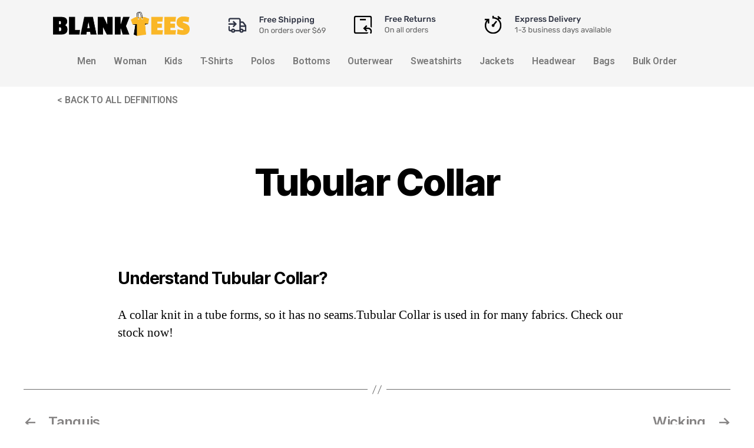

--- FILE ---
content_type: text/html; charset=UTF-8
request_url: https://resources.blankteesusa.com/glossary/tubular-collar/
body_size: 12547
content:
<!DOCTYPE html>
<html lang="en-US">
<head>
	<meta charset="UTF-8" />
	<meta name="viewport" content="width=device-width, initial-scale=1, maximum-scale=1" />
	<link rel="profile" href="http://gmpg.org/xfn/11" />
	<link rel="pingback" href="https://resources.blankteesusa.com/xmlrpc.php" />
	
	<!-- This site is optimized with the Yoast SEO plugin v15.2.1 - https://yoast.com/wordpress/plugins/seo/ -->
	<title>What is Tubular Collar? | BlankTeesUSA - Wholesale Apparel</title>
	<meta name="description" content="A fiber made from wood pulp. Wholesale Order your Tubular Collar for Men &amp; Women from famous brand like Gildan, Bella + Canvas, Anvil, Next Level, Core 365" />
	<meta name="robots" content="index, follow, max-snippet:-1, max-image-preview:large, max-video-preview:-1" />
	<link rel="canonical" href="http://resources.blankteesusa.com/glossary/tubular-collar/" />
	<meta property="og:locale" content="en_US" />
	<meta property="og:type" content="article" />
	<meta property="og:title" content="What is Tubular Collar? | BlankTeesUSA - Wholesale Apparel" />
	<meta property="og:description" content="A fiber made from wood pulp. Wholesale Order your Tubular Collar for Men &amp; Women from famous brand like Gildan, Bella + Canvas, Anvil, Next Level, Core 365" />
	<meta property="og:url" content="http://resources.blankteesusa.com/glossary/tubular-collar/" />
	<meta property="og:site_name" content="Blank Tees USA Resources Center" />
	<meta name="twitter:card" content="summary_large_image" />
	<meta name="twitter:label1" content="Written by">
	<meta name="twitter:data1" content="blankadmin">
	<meta name="twitter:label2" content="Est. reading time">
	<meta name="twitter:data2" content="0 minutes">
	<script type="application/ld+json" class="yoast-schema-graph">{"@context":"https://schema.org","@graph":[{"@type":"WebSite","@id":"https://resources.blankteesusa.com/#website","url":"https://resources.blankteesusa.com/","name":"Blank Tees USA Resources Center","description":"Best Bulk Online Tees","potentialAction":[{"@type":"SearchAction","target":"https://resources.blankteesusa.com/?s={search_term_string}","query-input":"required name=search_term_string"}],"inLanguage":"en-US"},{"@type":["WebPage","SearchResultsPage"],"@id":"http://resources.blankteesusa.com/glossary/tubular-collar/#webpage","url":"http://resources.blankteesusa.com/glossary/tubular-collar/","name":"What is Tubular Collar? | BlankTeesUSA - Wholesale Apparel","isPartOf":{"@id":"https://resources.blankteesusa.com/#website"},"datePublished":"2021-01-25T22:34:58+00:00","dateModified":"2021-01-25T22:34:58+00:00","description":"A fiber made from wood pulp. Wholesale Order your Tubular Collar for Men & Women from famous brand like Gildan, Bella + Canvas, Anvil, Next Level, Core 365","inLanguage":"en-US","potentialAction":[{"@type":"ReadAction","target":["http://resources.blankteesusa.com/glossary/tubular-collar/"]}]},{"@type":"Person","@id":"https://resources.blankteesusa.com/#/schema/person/76aa2f9b5ed92ef81821fd5b642a3415","name":"blankadmin","image":{"@type":"ImageObject","@id":"https://resources.blankteesusa.com/#personlogo","inLanguage":"en-US","url":"https://secure.gravatar.com/avatar/f5714c03f7f04e214a596655923e30ab?s=96&d=mm&r=g","caption":"blankadmin"},"sameAs":["http://resources.blankteesusa.com"]}]}</script>
	<!-- / Yoast SEO plugin. -->


<link rel='dns-prefetch' href='//s.w.org' />
<link rel="alternate" type="application/rss+xml" title="Blank Tees USA Resources Center &raquo; Feed" href="https://resources.blankteesusa.com/feed/" />
		<script type="5961137a2bc74a25c77de041-text/javascript">
			window._wpemojiSettings = {"baseUrl":"https:\/\/s.w.org\/images\/core\/emoji\/13.0.0\/72x72\/","ext":".png","svgUrl":"https:\/\/s.w.org\/images\/core\/emoji\/13.0.0\/svg\/","svgExt":".svg","source":{"concatemoji":"https:\/\/resources.blankteesusa.com\/wp-includes\/js\/wp-emoji-release.min.js?ver=5.5.17"}};
			!function(e,a,t){var n,r,o,i=a.createElement("canvas"),p=i.getContext&&i.getContext("2d");function s(e,t){var a=String.fromCharCode;p.clearRect(0,0,i.width,i.height),p.fillText(a.apply(this,e),0,0);e=i.toDataURL();return p.clearRect(0,0,i.width,i.height),p.fillText(a.apply(this,t),0,0),e===i.toDataURL()}function c(e){var t=a.createElement("script");t.src=e,t.defer=t.type="text/javascript",a.getElementsByTagName("head")[0].appendChild(t)}for(o=Array("flag","emoji"),t.supports={everything:!0,everythingExceptFlag:!0},r=0;r<o.length;r++)t.supports[o[r]]=function(e){if(!p||!p.fillText)return!1;switch(p.textBaseline="top",p.font="600 32px Arial",e){case"flag":return s([127987,65039,8205,9895,65039],[127987,65039,8203,9895,65039])?!1:!s([55356,56826,55356,56819],[55356,56826,8203,55356,56819])&&!s([55356,57332,56128,56423,56128,56418,56128,56421,56128,56430,56128,56423,56128,56447],[55356,57332,8203,56128,56423,8203,56128,56418,8203,56128,56421,8203,56128,56430,8203,56128,56423,8203,56128,56447]);case"emoji":return!s([55357,56424,8205,55356,57212],[55357,56424,8203,55356,57212])}return!1}(o[r]),t.supports.everything=t.supports.everything&&t.supports[o[r]],"flag"!==o[r]&&(t.supports.everythingExceptFlag=t.supports.everythingExceptFlag&&t.supports[o[r]]);t.supports.everythingExceptFlag=t.supports.everythingExceptFlag&&!t.supports.flag,t.DOMReady=!1,t.readyCallback=function(){t.DOMReady=!0},t.supports.everything||(n=function(){t.readyCallback()},a.addEventListener?(a.addEventListener("DOMContentLoaded",n,!1),e.addEventListener("load",n,!1)):(e.attachEvent("onload",n),a.attachEvent("onreadystatechange",function(){"complete"===a.readyState&&t.readyCallback()})),(n=t.source||{}).concatemoji?c(n.concatemoji):n.wpemoji&&n.twemoji&&(c(n.twemoji),c(n.wpemoji)))}(window,document,window._wpemojiSettings);
		</script>
		<style>
img.wp-smiley,
img.emoji {
	display: inline !important;
	border: none !important;
	box-shadow: none !important;
	height: 1em !important;
	width: 1em !important;
	margin: 0 .07em !important;
	vertical-align: -0.1em !important;
	background: none !important;
	padding: 0 !important;
}
</style>
	<link rel='stylesheet' id='wp-block-library-css'  href='https://resources.blankteesusa.com/wp-includes/css/dist/block-library/style.min.css?ver=5.5.17' media='all' />
<link rel='stylesheet' id='hfe-style-css'  href='https://resources.blankteesusa.com/wp-content/plugins/header-footer-elementor/assets/css/header-footer-elementor.css?ver=1.5.3' media='all' />
<link rel='stylesheet' id='elementor-icons-css'  href='https://resources.blankteesusa.com/wp-content/plugins/elementor/assets/lib/eicons/css/elementor-icons.min.css?ver=5.9.1' media='all' />
<link rel='stylesheet' id='elementor-animations-css'  href='https://resources.blankteesusa.com/wp-content/plugins/elementor/assets/lib/animations/animations.min.css?ver=3.0.12' media='all' />
<link rel='stylesheet' id='elementor-frontend-legacy-css'  href='https://resources.blankteesusa.com/wp-content/plugins/elementor/assets/css/frontend-legacy.min.css?ver=3.0.12' media='all' />
<link rel='stylesheet' id='elementor-frontend-css'  href='https://resources.blankteesusa.com/wp-content/plugins/elementor/assets/css/frontend.min.css?ver=3.0.12' media='all' />
<link rel='stylesheet' id='elementor-post-6-css'  href='https://resources.blankteesusa.com/wp-content/uploads/elementor/css/post-6.css?ver=1604858792' media='all' />
<link rel='stylesheet' id='elementor-global-css'  href='https://resources.blankteesusa.com/wp-content/uploads/elementor/css/global.css?ver=1604858792' media='all' />
<link rel='stylesheet' id='elementor-post-123-css'  href='https://resources.blankteesusa.com/wp-content/uploads/elementor/css/post-123.css?ver=1610744385' media='all' />
<link rel='stylesheet' id='hfe-widgets-style-css'  href='https://resources.blankteesusa.com/wp-content/plugins/header-footer-elementor/inc/widgets-css/frontend.css?ver=1.5.3' media='all' />
<link rel='stylesheet' id='elementor-post-235-css'  href='https://resources.blankteesusa.com/wp-content/uploads/elementor/css/post-235.css?ver=1610744048' media='all' />
<link rel='stylesheet' id='twentytwenty-style-css'  href='https://resources.blankteesusa.com/wp-content/themes/twentytwenty/style.css?ver=1.5' media='all' />
<style id='twentytwenty-style-inline-css'>
.color-accent,.color-accent-hover:hover,.color-accent-hover:focus,:root .has-accent-color,.has-drop-cap:not(:focus):first-letter,.wp-block-button.is-style-outline,a { color: #e22658; }blockquote,.border-color-accent,.border-color-accent-hover:hover,.border-color-accent-hover:focus { border-color: #e22658; }button,.button,.faux-button,.wp-block-button__link,.wp-block-file .wp-block-file__button,input[type="button"],input[type="reset"],input[type="submit"],.bg-accent,.bg-accent-hover:hover,.bg-accent-hover:focus,:root .has-accent-background-color,.comment-reply-link { background-color: #e22658; }.fill-children-accent,.fill-children-accent * { fill: #e22658; }:root .has-background-color,button,.button,.faux-button,.wp-block-button__link,.wp-block-file__button,input[type="button"],input[type="reset"],input[type="submit"],.wp-block-button,.comment-reply-link,.has-background.has-primary-background-color:not(.has-text-color),.has-background.has-primary-background-color *:not(.has-text-color),.has-background.has-accent-background-color:not(.has-text-color),.has-background.has-accent-background-color *:not(.has-text-color) { color: #ffffff; }:root .has-background-background-color { background-color: #ffffff; }body,.entry-title a,:root .has-primary-color { color: #000000; }:root .has-primary-background-color { background-color: #000000; }cite,figcaption,.wp-caption-text,.post-meta,.entry-content .wp-block-archives li,.entry-content .wp-block-categories li,.entry-content .wp-block-latest-posts li,.wp-block-latest-comments__comment-date,.wp-block-latest-posts__post-date,.wp-block-embed figcaption,.wp-block-image figcaption,.wp-block-pullquote cite,.comment-metadata,.comment-respond .comment-notes,.comment-respond .logged-in-as,.pagination .dots,.entry-content hr:not(.has-background),hr.styled-separator,:root .has-secondary-color { color: #6d6d6d; }:root .has-secondary-background-color { background-color: #6d6d6d; }pre,fieldset,input,textarea,table,table *,hr { border-color: #dbdbdb; }caption,code,code,kbd,samp,.wp-block-table.is-style-stripes tbody tr:nth-child(odd),:root .has-subtle-background-background-color { background-color: #dbdbdb; }.wp-block-table.is-style-stripes { border-bottom-color: #dbdbdb; }.wp-block-latest-posts.is-grid li { border-top-color: #dbdbdb; }:root .has-subtle-background-color { color: #dbdbdb; }body:not(.overlay-header) .primary-menu > li > a,body:not(.overlay-header) .primary-menu > li > .icon,.modal-menu a,.footer-menu a, .footer-widgets a,#site-footer .wp-block-button.is-style-outline,.wp-block-pullquote:before,.singular:not(.overlay-header) .entry-header a,.archive-header a,.header-footer-group .color-accent,.header-footer-group .color-accent-hover:hover { color: #e22658; }.social-icons a,#site-footer button:not(.toggle),#site-footer .button,#site-footer .faux-button,#site-footer .wp-block-button__link,#site-footer .wp-block-file__button,#site-footer input[type="button"],#site-footer input[type="reset"],#site-footer input[type="submit"] { background-color: #e22658; }.social-icons a,body:not(.overlay-header) .primary-menu ul,.header-footer-group button,.header-footer-group .button,.header-footer-group .faux-button,.header-footer-group .wp-block-button:not(.is-style-outline) .wp-block-button__link,.header-footer-group .wp-block-file__button,.header-footer-group input[type="button"],.header-footer-group input[type="reset"],.header-footer-group input[type="submit"] { color: #ffffff; }#site-header,.footer-nav-widgets-wrapper,#site-footer,.menu-modal,.menu-modal-inner,.search-modal-inner,.archive-header,.singular .entry-header,.singular .featured-media:before,.wp-block-pullquote:before { background-color: #ffffff; }.header-footer-group,body:not(.overlay-header) #site-header .toggle,.menu-modal .toggle { color: #000000; }body:not(.overlay-header) .primary-menu ul { background-color: #000000; }body:not(.overlay-header) .primary-menu > li > ul:after { border-bottom-color: #000000; }body:not(.overlay-header) .primary-menu ul ul:after { border-left-color: #000000; }.site-description,body:not(.overlay-header) .toggle-inner .toggle-text,.widget .post-date,.widget .rss-date,.widget_archive li,.widget_categories li,.widget cite,.widget_pages li,.widget_meta li,.widget_nav_menu li,.powered-by-wordpress,.to-the-top,.singular .entry-header .post-meta,.singular:not(.overlay-header) .entry-header .post-meta a { color: #6d6d6d; }.header-footer-group pre,.header-footer-group fieldset,.header-footer-group input,.header-footer-group textarea,.header-footer-group table,.header-footer-group table *,.footer-nav-widgets-wrapper,#site-footer,.menu-modal nav *,.footer-widgets-outer-wrapper,.footer-top { border-color: #dbdbdb; }.header-footer-group table caption,body:not(.overlay-header) .header-inner .toggle-wrapper::before { background-color: #dbdbdb; }
</style>
<link rel='stylesheet' id='twentytwenty-print-style-css'  href='https://resources.blankteesusa.com/wp-content/themes/twentytwenty/print.css?ver=1.5' media='print' />
<link rel='stylesheet' id='google-fonts-1-css'  href='https://fonts.googleapis.com/css?family=Roboto%3A100%2C100italic%2C200%2C200italic%2C300%2C300italic%2C400%2C400italic%2C500%2C500italic%2C600%2C600italic%2C700%2C700italic%2C800%2C800italic%2C900%2C900italic%7CRoboto+Slab%3A100%2C100italic%2C200%2C200italic%2C300%2C300italic%2C400%2C400italic%2C500%2C500italic%2C600%2C600italic%2C700%2C700italic%2C800%2C800italic%2C900%2C900italic&#038;ver=5.5.17' media='all' />
<link rel='stylesheet' id='elementor-icons-shared-0-css'  href='https://resources.blankteesusa.com/wp-content/plugins/elementor/assets/lib/font-awesome/css/fontawesome.min.css?ver=5.12.0' media='all' />
<link rel='stylesheet' id='elementor-icons-fa-solid-css'  href='https://resources.blankteesusa.com/wp-content/plugins/elementor/assets/lib/font-awesome/css/solid.min.css?ver=5.12.0' media='all' />
<link rel='stylesheet' id='elementor-icons-fa-regular-css'  href='https://resources.blankteesusa.com/wp-content/plugins/elementor/assets/lib/font-awesome/css/regular.min.css?ver=5.12.0' media='all' />
<script src='https://resources.blankteesusa.com/wp-content/themes/twentytwenty/assets/js/index.js?ver=1.5' id='twentytwenty-js-js' async type="5961137a2bc74a25c77de041-text/javascript"></script>
<link rel="https://api.w.org/" href="https://resources.blankteesusa.com/wp-json/" /><link rel="EditURI" type="application/rsd+xml" title="RSD" href="https://resources.blankteesusa.com/xmlrpc.php?rsd" />
<link rel="wlwmanifest" type="application/wlwmanifest+xml" href="https://resources.blankteesusa.com/wp-includes/wlwmanifest.xml" /> 
<meta name="generator" content="WordPress 5.5.17" />
<link rel='shortlink' href='https://resources.blankteesusa.com/?p=1586' />
<link rel="alternate" type="application/json+oembed" href="https://resources.blankteesusa.com/wp-json/oembed/1.0/embed?url=https%3A%2F%2Fresources.blankteesusa.com%2Fglossary%2Ftubular-collar%2F" />
<link rel="alternate" type="text/xml+oembed" href="https://resources.blankteesusa.com/wp-json/oembed/1.0/embed?url=https%3A%2F%2Fresources.blankteesusa.com%2Fglossary%2Ftubular-collar%2F&#038;format=xml" />
<!-- Global site tag (gtag.js) - Google Analytics -->
<script async src="https://www.googletagmanager.com/gtag/js?id=G-94QW3PQ9YY" type="5961137a2bc74a25c77de041-text/javascript"></script>
<script type="5961137a2bc74a25c77de041-text/javascript">
  window.dataLayer = window.dataLayer || [];
  function gtag(){dataLayer.push(arguments);}
  gtag('js', new Date());

  gtag('config', 'G-94QW3PQ9YY');
</script>	<script type="5961137a2bc74a25c77de041-text/javascript">document.documentElement.className = document.documentElement.className.replace( 'no-js', 'js' );</script>
	<style id="custom-background-css">
body.custom-background { background-color: #ffffff; }
</style>
			<style id="wp-custom-css">
			.color-accent, .color-accent-hover:hover, .color-accent-hover:focus, :root .has-accent-color, .has-drop-cap:not(:focus):first-letter, .wp-block-button.is-style-outline, a {
color: #868484;
}

.footer-top-visible .footer-nav-widgets-wrapper, .footer-top-hidden #site-footer {
display: none;
}
.post-meta {
display: none;
}
.entry-content > *:not(.alignwide):not(.alignfull):not(.alignleft):not(.alignright):not(.is-style-wide) {
max-width: 88rem;
width: calc(100% - 4rem);
}
.entry-content h1, .entry-content h2, .entry-content h3 {
margin: 6rem auto 3rem;
font-size: 28px;
}

.elementor-page-title, h1.entry-title {
      font-size: 6.4rem;
    }		</style>
		</head>

<body class="nessio_gl-template-default single single-nessio_gl postid-1586 custom-background wp-embed-responsive ehf-header ehf-footer ehf-template-twentytwenty ehf-stylesheet-twentytwenty singular enable-search-modal missing-post-thumbnail has-single-pagination not-showing-comments show-avatars footer-top-visible reduced-spacing elementor-default elementor-kit-6">
<a class="skip-link screen-reader-text" href="#site-content">Skip to the content</a><div id="page" class="hfeed site">

		<header id="masthead" itemscope="itemscope" itemtype="https://schema.org/WPHeader">
			<p class="main-title bhf-hidden" itemprop="headline"><a href="https://resources.blankteesusa.com" title="Blank Tees USA Resources Center" rel="home">Blank Tees USA Resources Center</a></p>
					<div data-elementor-type="wp-post" data-elementor-id="123" class="elementor elementor-123" data-elementor-settings="[]">
						<div class="elementor-inner">
							<div class="elementor-section-wrap">
							<section class="elementor-section elementor-top-section elementor-element elementor-element-61bfc440 elementor-section-boxed elementor-section-height-default elementor-section-height-default" data-id="61bfc440" data-element_type="section" data-settings="{&quot;background_background&quot;:&quot;classic&quot;}">
						<div class="elementor-container elementor-column-gap-default">
							<div class="elementor-row">
					<div class="elementor-column elementor-col-100 elementor-top-column elementor-element elementor-element-66826907" data-id="66826907" data-element_type="column">
			<div class="elementor-column-wrap elementor-element-populated">
							<div class="elementor-widget-wrap">
						<section class="elementor-section elementor-inner-section elementor-element elementor-element-572936a elementor-section-boxed elementor-section-height-default elementor-section-height-default" data-id="572936a" data-element_type="section">
						<div class="elementor-container elementor-column-gap-default">
							<div class="elementor-row">
					<div class="elementor-column elementor-col-20 elementor-inner-column elementor-element elementor-element-253d0b04" data-id="253d0b04" data-element_type="column">
			<div class="elementor-column-wrap elementor-element-populated">
							<div class="elementor-widget-wrap">
						<div class="elementor-element elementor-element-22b4332e elementor-widget elementor-widget-image" data-id="22b4332e" data-element_type="widget" data-widget_type="image.default">
				<div class="elementor-widget-container">
					<div class="elementor-image">
											<a href="https://www.blankteesusa.com">
							<img width="450" height="79" src="https://resources.blankteesusa.com/wp-content/uploads/2020/10/bag_tees_14x_1590595822__92211.original.png" class="attachment-full size-full" alt="" loading="lazy" srcset="https://resources.blankteesusa.com/wp-content/uploads/2020/10/bag_tees_14x_1590595822__92211.original.png 450w, https://resources.blankteesusa.com/wp-content/uploads/2020/10/bag_tees_14x_1590595822__92211.original-300x53.png 300w" sizes="(max-width: 450px) 100vw, 450px" />								</a>
											</div>
				</div>
				</div>
						</div>
					</div>
		</div>
				<div class="elementor-column elementor-col-20 elementor-inner-column elementor-element elementor-element-2a1bf793 elementor-hidden-phone" data-id="2a1bf793" data-element_type="column">
			<div class="elementor-column-wrap elementor-element-populated">
							<div class="elementor-widget-wrap">
						<div class="elementor-element elementor-element-34da620a elementor-widget elementor-widget-image" data-id="34da620a" data-element_type="widget" data-widget_type="image.default">
				<div class="elementor-widget-container">
					<div class="elementor-image">
										<img width="186" height="41" src="https://resources.blankteesusa.com/wp-content/uploads/2020/10/Free-Shipping.png" class="attachment-full size-full" alt="" loading="lazy" />											</div>
				</div>
				</div>
						</div>
					</div>
		</div>
				<div class="elementor-column elementor-col-20 elementor-inner-column elementor-element elementor-element-46feed7f" data-id="46feed7f" data-element_type="column">
			<div class="elementor-column-wrap elementor-element-populated">
							<div class="elementor-widget-wrap">
						<div class="elementor-element elementor-element-4884ca1f elementor-hidden-phone elementor-widget elementor-widget-image" data-id="4884ca1f" data-element_type="widget" data-widget_type="image.default">
				<div class="elementor-widget-container">
					<div class="elementor-image">
										<img width="175" height="41" src="https://resources.blankteesusa.com/wp-content/uploads/2020/10/Free-Orders.png" class="attachment-full size-full" alt="" loading="lazy" />											</div>
				</div>
				</div>
						</div>
					</div>
		</div>
				<div class="elementor-column elementor-col-20 elementor-inner-column elementor-element elementor-element-24914596" data-id="24914596" data-element_type="column">
			<div class="elementor-column-wrap elementor-element-populated">
							<div class="elementor-widget-wrap">
						<div class="elementor-element elementor-element-7a7788d4 elementor-hidden-phone elementor-widget elementor-widget-image" data-id="7a7788d4" data-element_type="widget" data-widget_type="image.default">
				<div class="elementor-widget-container">
					<div class="elementor-image">
										<img width="237" height="41" src="https://resources.blankteesusa.com/wp-content/uploads/2020/10/Express-delivery.png" class="attachment-full size-full" alt="" loading="lazy" />											</div>
				</div>
				</div>
						</div>
					</div>
		</div>
				<div class="elementor-column elementor-col-20 elementor-inner-column elementor-element elementor-element-1811aec3" data-id="1811aec3" data-element_type="column">
			<div class="elementor-column-wrap">
							<div class="elementor-widget-wrap">
								</div>
					</div>
		</div>
								</div>
					</div>
		</section>
				<section class="elementor-section elementor-inner-section elementor-element elementor-element-7b7888c elementor-section-boxed elementor-section-height-default elementor-section-height-default" data-id="7b7888c" data-element_type="section">
						<div class="elementor-container elementor-column-gap-default">
							<div class="elementor-row">
					<div class="elementor-column elementor-col-100 elementor-inner-column elementor-element elementor-element-3b18da80" data-id="3b18da80" data-element_type="column">
			<div class="elementor-column-wrap elementor-element-populated">
							<div class="elementor-widget-wrap">
						<div class="elementor-element elementor-element-86c3702 hfe-nav-menu__align-center hfe-submenu-icon-arrow hfe-submenu-animation-none hfe-nav-menu__breakpoint-tablet elementor-widget elementor-widget-navigation-menu" data-id="86c3702" data-element_type="widget" data-widget_type="navigation-menu.default">
				<div class="elementor-widget-container">
						<div class="hfe-nav-menu hfe-layout-horizontal hfe-nav-menu-layout horizontal hfe-pointer__none" data-layout="horizontal">
				<div class="hfe-nav-menu__toggle elementor-clickable">
					<div class="hfe-nav-menu-icon">
						<i aria-hidden="true" tabindex="0" class="fas fa-align-justify"></i>					</div>
				</div>
				<nav class="hfe-nav-menu__layout-horizontal hfe-nav-menu__submenu-arrow" data-toggle-icon="&lt;i aria-hidden=&quot;true&quot; tabindex=&quot;0&quot; class=&quot;fas fa-align-justify&quot;&gt;&lt;/i&gt;" data-close-icon="&lt;i aria-hidden=&quot;true&quot; tabindex=&quot;0&quot; class=&quot;far fa-window-close&quot;&gt;&lt;/i&gt;" data-full-width="yes"><ul id="menu-1-86c3702" class="hfe-nav-menu"><li id="menu-item-18" class="menu-item menu-item-type-custom menu-item-object-custom parent hfe-creative-menu"><a href="https://www.blankteesusa.com/men-unisex/" class = "hfe-menu-item">Men</a></li>
<li id="menu-item-19" class="menu-item menu-item-type-custom menu-item-object-custom parent hfe-creative-menu"><a href="https://www.blankteesusa.com/t-shirts/women/" class = "hfe-menu-item">Woman</a></li>
<li id="menu-item-20" class="menu-item menu-item-type-custom menu-item-object-custom parent hfe-creative-menu"><a href="https://www.blankteesusa.com/kids/" class = "hfe-menu-item">Kids</a></li>
<li id="menu-item-21" class="menu-item menu-item-type-custom menu-item-object-custom parent hfe-creative-menu"><a href="https://www.blankteesusa.com/t-shirts/" class = "hfe-menu-item">T-Shirts</a></li>
<li id="menu-item-29" class="menu-item menu-item-type-custom menu-item-object-custom parent hfe-creative-menu"><a href="https://www.blankteesusa.com/polos/" class = "hfe-menu-item">Polos</a></li>
<li id="menu-item-30" class="menu-item menu-item-type-custom menu-item-object-custom parent hfe-creative-menu"><a href="https://www.blankteesusa.com/bottoms/" class = "hfe-menu-item">Bottoms</a></li>
<li id="menu-item-31" class="menu-item menu-item-type-custom menu-item-object-custom parent hfe-creative-menu"><a href="https://www.blankteesusa.com/outerwear/" class = "hfe-menu-item">Outerwear</a></li>
<li id="menu-item-32" class="menu-item menu-item-type-custom menu-item-object-custom parent hfe-creative-menu"><a href="https://www.blankteesusa.com/sweatshirts/" class = "hfe-menu-item">Sweatshirts</a></li>
<li id="menu-item-33" class="menu-item menu-item-type-custom menu-item-object-custom parent hfe-creative-menu"><a href="https://www.blankteesusa.com/Jackets/" class = "hfe-menu-item">Jackets</a></li>
<li id="menu-item-34" class="menu-item menu-item-type-custom menu-item-object-custom parent hfe-creative-menu"><a href="https://www.blankteesusa.com/Headwear/" class = "hfe-menu-item">Headwear</a></li>
<li id="menu-item-35" class="menu-item menu-item-type-custom menu-item-object-custom parent hfe-creative-menu"><a href="https://www.blankteesusa.com/bags/" class = "hfe-menu-item">Bags</a></li>
<li id="menu-item-36" class="menu-item menu-item-type-custom menu-item-object-custom parent hfe-creative-menu"><a href="https://www.blankteesusa.com/bulk-order/" class = "hfe-menu-item">Bulk Order</a></li>
</ul></nav>              
			</div>
					</div>
				</div>
						</div>
					</div>
		</div>
								</div>
					</div>
		</section>
						</div>
					</div>
		</div>
								</div>
					</div>
		</section>
				<section class="elementor-section elementor-top-section elementor-element elementor-element-113c0cd elementor-section-height-min-height elementor-section-boxed elementor-section-height-default elementor-section-items-middle" data-id="113c0cd" data-element_type="section">
						<div class="elementor-container elementor-column-gap-default">
							<div class="elementor-row">
					<div class="elementor-column elementor-col-50 elementor-top-column elementor-element elementor-element-5e36697" data-id="5e36697" data-element_type="column">
			<div class="elementor-column-wrap elementor-element-populated">
							<div class="elementor-widget-wrap">
						<div class="elementor-element elementor-element-eba6c8a hfe-nav-menu__align-center hfe-submenu-icon-arrow hfe-submenu-animation-none hfe-nav-menu__breakpoint-tablet elementor-widget elementor-widget-navigation-menu" data-id="eba6c8a" data-element_type="widget" data-widget_type="navigation-menu.default">
				<div class="elementor-widget-container">
						<div class="hfe-nav-menu hfe-layout-horizontal hfe-nav-menu-layout horizontal hfe-pointer__none" data-layout="horizontal">
				<div class="hfe-nav-menu__toggle elementor-clickable">
					<div class="hfe-nav-menu-icon">
						<i aria-hidden="true" tabindex="0" class="fas fa-align-justify"></i>					</div>
				</div>
				<nav class="hfe-nav-menu__layout-horizontal hfe-nav-menu__submenu-arrow" data-toggle-icon="&lt;i aria-hidden=&quot;true&quot; tabindex=&quot;0&quot; class=&quot;fas fa-align-justify&quot;&gt;&lt;/i&gt;" data-close-icon="&lt;i aria-hidden=&quot;true&quot; tabindex=&quot;0&quot; class=&quot;far fa-window-close&quot;&gt;&lt;/i&gt;" data-full-width="yes"><ul id="menu-1-eba6c8a" class="hfe-nav-menu"><li id="menu-item-47" class="menu-item menu-item-type-custom menu-item-object-custom menu-item-home parent hfe-creative-menu"><a href="http://resources.blankteesusa.com/" class = "hfe-menu-item">< BACK TO ALL DEFINITIONS</a></li>
</ul></nav>              
			</div>
					</div>
				</div>
						</div>
					</div>
		</div>
				<div class="elementor-column elementor-col-50 elementor-top-column elementor-element elementor-element-30ac2cf" data-id="30ac2cf" data-element_type="column">
			<div class="elementor-column-wrap">
							<div class="elementor-widget-wrap">
								</div>
					</div>
		</div>
								</div>
					</div>
		</section>
						</div>
						</div>
					</div>
				</header>

	
<main id="site-content" role="main">

	
<article class="post-1586 nessio_gl type-nessio_gl status-publish hentry" id="post-1586">

	
<header class="entry-header has-text-align-center header-footer-group">

	<div class="entry-header-inner section-inner medium">

		<h1 class="entry-title">Tubular Collar</h1>
		<div class="post-meta-wrapper post-meta-single post-meta-single-top">

			<ul class="post-meta">

									<li class="post-author meta-wrapper">
						<span class="meta-icon">
							<span class="screen-reader-text">Post author</span>
							<svg class="svg-icon" aria-hidden="true" role="img" focusable="false" xmlns="http://www.w3.org/2000/svg" width="18" height="20" viewBox="0 0 18 20"><path fill="" d="M18,19 C18,19.5522847 17.5522847,20 17,20 C16.4477153,20 16,19.5522847 16,19 L16,17 C16,15.3431458 14.6568542,14 13,14 L5,14 C3.34314575,14 2,15.3431458 2,17 L2,19 C2,19.5522847 1.55228475,20 1,20 C0.44771525,20 0,19.5522847 0,19 L0,17 C0,14.2385763 2.23857625,12 5,12 L13,12 C15.7614237,12 18,14.2385763 18,17 L18,19 Z M9,10 C6.23857625,10 4,7.76142375 4,5 C4,2.23857625 6.23857625,0 9,0 C11.7614237,0 14,2.23857625 14,5 C14,7.76142375 11.7614237,10 9,10 Z M9,8 C10.6568542,8 12,6.65685425 12,5 C12,3.34314575 10.6568542,2 9,2 C7.34314575,2 6,3.34314575 6,5 C6,6.65685425 7.34314575,8 9,8 Z" /></svg>						</span>
						<span class="meta-text">
							By <a href="https://resources.blankteesusa.com/author/blankadmin/">blankadmin</a>						</span>
					</li>
										<li class="post-date meta-wrapper">
						<span class="meta-icon">
							<span class="screen-reader-text">Post date</span>
							<svg class="svg-icon" aria-hidden="true" role="img" focusable="false" xmlns="http://www.w3.org/2000/svg" width="18" height="19" viewBox="0 0 18 19"><path fill="" d="M4.60069444,4.09375 L3.25,4.09375 C2.47334957,4.09375 1.84375,4.72334957 1.84375,5.5 L1.84375,7.26736111 L16.15625,7.26736111 L16.15625,5.5 C16.15625,4.72334957 15.5266504,4.09375 14.75,4.09375 L13.3993056,4.09375 L13.3993056,4.55555556 C13.3993056,5.02154581 13.0215458,5.39930556 12.5555556,5.39930556 C12.0895653,5.39930556 11.7118056,5.02154581 11.7118056,4.55555556 L11.7118056,4.09375 L6.28819444,4.09375 L6.28819444,4.55555556 C6.28819444,5.02154581 5.9104347,5.39930556 5.44444444,5.39930556 C4.97845419,5.39930556 4.60069444,5.02154581 4.60069444,4.55555556 L4.60069444,4.09375 Z M6.28819444,2.40625 L11.7118056,2.40625 L11.7118056,1 C11.7118056,0.534009742 12.0895653,0.15625 12.5555556,0.15625 C13.0215458,0.15625 13.3993056,0.534009742 13.3993056,1 L13.3993056,2.40625 L14.75,2.40625 C16.4586309,2.40625 17.84375,3.79136906 17.84375,5.5 L17.84375,15.875 C17.84375,17.5836309 16.4586309,18.96875 14.75,18.96875 L3.25,18.96875 C1.54136906,18.96875 0.15625,17.5836309 0.15625,15.875 L0.15625,5.5 C0.15625,3.79136906 1.54136906,2.40625 3.25,2.40625 L4.60069444,2.40625 L4.60069444,1 C4.60069444,0.534009742 4.97845419,0.15625 5.44444444,0.15625 C5.9104347,0.15625 6.28819444,0.534009742 6.28819444,1 L6.28819444,2.40625 Z M1.84375,8.95486111 L1.84375,15.875 C1.84375,16.6516504 2.47334957,17.28125 3.25,17.28125 L14.75,17.28125 C15.5266504,17.28125 16.15625,16.6516504 16.15625,15.875 L16.15625,8.95486111 L1.84375,8.95486111 Z" /></svg>						</span>
						<span class="meta-text">
							<a href="https://resources.blankteesusa.com/glossary/tubular-collar/">January 25, 2021</a>
						</span>
					</li>
					
			</ul><!-- .post-meta -->

		</div><!-- .post-meta-wrapper -->

		
	</div><!-- .entry-header-inner -->

</header><!-- .entry-header -->

	<div class="post-inner thin ">

		<div class="entry-content">

			<h2>Understand Tubular Collar?</h2>
<p>A collar knit in a tube forms, so it has no seams.Tubular Collar is used in for many fabrics. Check our stock now!</p>

		</div><!-- .entry-content -->

	</div><!-- .post-inner -->

	<div class="section-inner">
		
	</div><!-- .section-inner -->

	
	<nav class="pagination-single section-inner" aria-label="Post" role="navigation">

		<hr class="styled-separator is-style-wide" aria-hidden="true" />

		<div class="pagination-single-inner">

			
				<a class="previous-post" href="https://resources.blankteesusa.com/glossary/tanguis/">
					<span class="arrow" aria-hidden="true">&larr;</span>
					<span class="title"><span class="title-inner">Tanguis</span></span>
				</a>

				
				<a class="next-post" href="https://resources.blankteesusa.com/glossary/wicking/">
					<span class="arrow" aria-hidden="true">&rarr;</span>
						<span class="title"><span class="title-inner">Wicking</span></span>
				</a>
				
		</div><!-- .pagination-single-inner -->

		<hr class="styled-separator is-style-wide" aria-hidden="true" />

	</nav><!-- .pagination-single -->

	
</article><!-- .post -->

</main><!-- #site-content -->


	<div class="footer-nav-widgets-wrapper header-footer-group">

		<div class="footer-inner section-inner">

							<div class="footer-top has-social-menu">
										
						<nav aria-label="Social links" class="footer-social-wrapper">

							<ul class="social-menu footer-social reset-list-style social-icons fill-children-current-color">

								<li class="menu-item menu-item-type-custom menu-item-object-custom menu-item-55"><a href="https://www.yelp.com"><span class="screen-reader-text">Yelp</span><svg class="svg-icon" aria-hidden="true" role="img" focusable="false" width="24" height="24" viewBox="0 0 24 24" xmlns="http://www.w3.org/2000/svg"><path d="M12.271,16.718v1.417q-.011,3.257-.067,3.4a.707.707,0,0,1-.569.446,4.637,4.637,0,0,1-2.024-.424A4.609,4.609,0,0,1,7.8,20.565a.844.844,0,0,1-.19-.4.692.692,0,0,1,.044-.29,3.181,3.181,0,0,1,.379-.524q.335-.412,2.019-2.409.011,0,.669-.781a.757.757,0,0,1,.44-.274.965.965,0,0,1,.552.039.945.945,0,0,1,.418.324.732.732,0,0,1,.139.468Zm-1.662-2.8a.783.783,0,0,1-.58.781l-1.339.435q-3.067.981-3.257.981a.711.711,0,0,1-.6-.4,2.636,2.636,0,0,1-.19-.836,9.134,9.134,0,0,1,.011-1.857,3.559,3.559,0,0,1,.335-1.389.659.659,0,0,1,.625-.357,22.629,22.629,0,0,1,2.253.859q.781.324,1.283.524l.937.379a.771.771,0,0,1,.4.34A.982.982,0,0,1,10.609,13.917Zm9.213,3.313a4.467,4.467,0,0,1-1.021,1.8,4.559,4.559,0,0,1-1.512,1.417.671.671,0,0,1-.7-.078q-.156-.112-2.052-3.2l-.524-.859a.761.761,0,0,1-.128-.513.957.957,0,0,1,.217-.513.774.774,0,0,1,.926-.29q.011.011,1.327.446,2.264.736,2.7.887a2.082,2.082,0,0,1,.524.229.673.673,0,0,1,.245.68Zm-7.5-7.049q.056,1.137-.6,1.361-.647.19-1.272-.792L6.237,4.08a.7.7,0,0,1,.212-.691,5.788,5.788,0,0,1,2.314-1,5.928,5.928,0,0,1,2.5-.352.681.681,0,0,1,.547.5q.034.2.245,3.407T12.327,10.181Zm7.384,1.2a.679.679,0,0,1-.29.658q-.167.112-3.67.959-.747.167-1.015.257l.011-.022a.769.769,0,0,1-.513-.044.914.914,0,0,1-.413-.357.786.786,0,0,1,0-.971q.011-.011.836-1.137,1.394-1.908,1.673-2.275a2.423,2.423,0,0,1,.379-.435A.7.7,0,0,1,17.435,8a4.482,4.482,0,0,1,1.372,1.489,4.81,4.81,0,0,1,.9,1.868v.034Z"></path></svg></a></li>
<li class="menu-item menu-item-type-custom menu-item-object-custom menu-item-56"><a href="https://www.facebook.com/wordpress"><span class="screen-reader-text">Facebook</span><svg class="svg-icon" aria-hidden="true" role="img" focusable="false" width="24" height="24" viewBox="0 0 24 24" xmlns="http://www.w3.org/2000/svg"><path d="M12 2C6.5 2 2 6.5 2 12c0 5 3.7 9.1 8.4 9.9v-7H7.9V12h2.5V9.8c0-2.5 1.5-3.9 3.8-3.9 1.1 0 2.2.2 2.2.2v2.5h-1.3c-1.2 0-1.6.8-1.6 1.6V12h2.8l-.4 2.9h-2.3v7C18.3 21.1 22 17 22 12c0-5.5-4.5-10-10-10z"></path></svg></a></li>
<li class="menu-item menu-item-type-custom menu-item-object-custom menu-item-57"><a href="https://twitter.com/wordpress"><span class="screen-reader-text">Twitter</span><svg class="svg-icon" aria-hidden="true" role="img" focusable="false" width="24" height="24" viewBox="0 0 24 24" xmlns="http://www.w3.org/2000/svg"><path d="M22.23,5.924c-0.736,0.326-1.527,0.547-2.357,0.646c0.847-0.508,1.498-1.312,1.804-2.27 c-0.793,0.47-1.671,0.812-2.606,0.996C18.324,4.498,17.257,4,16.077,4c-2.266,0-4.103,1.837-4.103,4.103 c0,0.322,0.036,0.635,0.106,0.935C8.67,8.867,5.647,7.234,3.623,4.751C3.27,5.357,3.067,6.062,3.067,6.814 c0,1.424,0.724,2.679,1.825,3.415c-0.673-0.021-1.305-0.206-1.859-0.513c0,0.017,0,0.034,0,0.052c0,1.988,1.414,3.647,3.292,4.023 c-0.344,0.094-0.707,0.144-1.081,0.144c-0.264,0-0.521-0.026-0.772-0.074c0.522,1.63,2.038,2.816,3.833,2.85 c-1.404,1.1-3.174,1.756-5.096,1.756c-0.331,0-0.658-0.019-0.979-0.057c1.816,1.164,3.973,1.843,6.29,1.843 c7.547,0,11.675-6.252,11.675-11.675c0-0.178-0.004-0.355-0.012-0.531C20.985,7.47,21.68,6.747,22.23,5.924z"></path></svg></a></li>
<li class="menu-item menu-item-type-custom menu-item-object-custom menu-item-58"><a href="https://www.instagram.com/explore/tags/wordcamp/"><span class="screen-reader-text">Instagram</span><svg class="svg-icon" aria-hidden="true" role="img" focusable="false" width="24" height="24" viewBox="0 0 24 24" xmlns="http://www.w3.org/2000/svg"><path d="M12,4.622c2.403,0,2.688,0.009,3.637,0.052c0.877,0.04,1.354,0.187,1.671,0.31c0.42,0.163,0.72,0.358,1.035,0.673 c0.315,0.315,0.51,0.615,0.673,1.035c0.123,0.317,0.27,0.794,0.31,1.671c0.043,0.949,0.052,1.234,0.052,3.637 s-0.009,2.688-0.052,3.637c-0.04,0.877-0.187,1.354-0.31,1.671c-0.163,0.42-0.358,0.72-0.673,1.035 c-0.315,0.315-0.615,0.51-1.035,0.673c-0.317,0.123-0.794,0.27-1.671,0.31c-0.949,0.043-1.233,0.052-3.637,0.052 s-2.688-0.009-3.637-0.052c-0.877-0.04-1.354-0.187-1.671-0.31c-0.42-0.163-0.72-0.358-1.035-0.673 c-0.315-0.315-0.51-0.615-0.673-1.035c-0.123-0.317-0.27-0.794-0.31-1.671C4.631,14.688,4.622,14.403,4.622,12 s0.009-2.688,0.052-3.637c0.04-0.877,0.187-1.354,0.31-1.671c0.163-0.42,0.358-0.72,0.673-1.035 c0.315-0.315,0.615-0.51,1.035-0.673c0.317-0.123,0.794-0.27,1.671-0.31C9.312,4.631,9.597,4.622,12,4.622 M12,3 C9.556,3,9.249,3.01,8.289,3.054C7.331,3.098,6.677,3.25,6.105,3.472C5.513,3.702,5.011,4.01,4.511,4.511 c-0.5,0.5-0.808,1.002-1.038,1.594C3.25,6.677,3.098,7.331,3.054,8.289C3.01,9.249,3,9.556,3,12c0,2.444,0.01,2.751,0.054,3.711 c0.044,0.958,0.196,1.612,0.418,2.185c0.23,0.592,0.538,1.094,1.038,1.594c0.5,0.5,1.002,0.808,1.594,1.038 c0.572,0.222,1.227,0.375,2.185,0.418C9.249,20.99,9.556,21,12,21s2.751-0.01,3.711-0.054c0.958-0.044,1.612-0.196,2.185-0.418 c0.592-0.23,1.094-0.538,1.594-1.038c0.5-0.5,0.808-1.002,1.038-1.594c0.222-0.572,0.375-1.227,0.418-2.185 C20.99,14.751,21,14.444,21,12s-0.01-2.751-0.054-3.711c-0.044-0.958-0.196-1.612-0.418-2.185c-0.23-0.592-0.538-1.094-1.038-1.594 c-0.5-0.5-1.002-0.808-1.594-1.038c-0.572-0.222-1.227-0.375-2.185-0.418C14.751,3.01,14.444,3,12,3L12,3z M12,7.378 c-2.552,0-4.622,2.069-4.622,4.622S9.448,16.622,12,16.622s4.622-2.069,4.622-4.622S14.552,7.378,12,7.378z M12,15 c-1.657,0-3-1.343-3-3s1.343-3,3-3s3,1.343,3,3S13.657,15,12,15z M16.804,6.116c-0.596,0-1.08,0.484-1.08,1.08 s0.484,1.08,1.08,1.08c0.596,0,1.08-0.484,1.08-1.08S17.401,6.116,16.804,6.116z"></path></svg></a></li>
<li class="menu-item menu-item-type-custom menu-item-object-custom menu-item-59"><a href="/cdn-cgi/l/email-protection#3641594452464453454576534e575b465a531855595b"><span class="screen-reader-text">Email</span><svg class="svg-icon" aria-hidden="true" role="img" focusable="false" width="24" height="24" viewBox="0 0 24 24" xmlns="http://www.w3.org/2000/svg"><path d="M20,4H4C2.895,4,2,4.895,2,6v12c0,1.105,0.895,2,2,2h16c1.105,0,2-0.895,2-2V6C22,4.895,21.105,4,20,4z M20,8.236l-8,4.882 L4,8.236V6h16V8.236z"></path></svg></a></li>

							</ul><!-- .footer-social -->

						</nav><!-- .footer-social-wrapper -->

									</div><!-- .footer-top -->

			
			
		</div><!-- .footer-inner -->

	</div><!-- .footer-nav-widgets-wrapper -->



		<footer itemtype="https://schema.org/WPFooter" itemscope="itemscope" id="colophon" role="contentinfo">
			<div class='footer-width-fixer'>		<div data-elementor-type="wp-post" data-elementor-id="235" class="elementor elementor-235" data-elementor-settings="[]">
						<div class="elementor-inner">
							<div class="elementor-section-wrap">
							<section class="elementor-section elementor-top-section elementor-element elementor-element-66445aa elementor-section-full_width elementor-section-height-default elementor-section-height-default" data-id="66445aa" data-element_type="section" data-settings="{&quot;background_background&quot;:&quot;classic&quot;}">
						<div class="elementor-container elementor-column-gap-default">
							<div class="elementor-row">
					<div class="elementor-column elementor-col-100 elementor-top-column elementor-element elementor-element-ee3f829" data-id="ee3f829" data-element_type="column">
			<div class="elementor-column-wrap elementor-element-populated">
							<div class="elementor-widget-wrap">
						<div class="elementor-element elementor-element-1d8ef85 elementor-widget elementor-widget-heading" data-id="1d8ef85" data-element_type="widget" data-widget_type="heading.default">
				<div class="elementor-widget-container">
			<p class="elementor-heading-title elementor-size-default">COVERING 10 000+ PRODUCTS IN 11 WAREHOUSES FOR 50+ BRANDS</p>		</div>
				</div>
				<section class="elementor-section elementor-inner-section elementor-element elementor-element-7a5acbb elementor-section-boxed elementor-section-height-default elementor-section-height-default" data-id="7a5acbb" data-element_type="section" data-settings="{&quot;background_background&quot;:&quot;classic&quot;}">
						<div class="elementor-container elementor-column-gap-default">
							<div class="elementor-row">
					<div class="elementor-column elementor-col-50 elementor-inner-column elementor-element elementor-element-0305ab4" data-id="0305ab4" data-element_type="column">
			<div class="elementor-column-wrap elementor-element-populated">
							<div class="elementor-widget-wrap">
						<div class="elementor-element elementor-element-a2a098c elementor-widget elementor-widget-image" data-id="a2a098c" data-element_type="widget" data-widget_type="image.default">
				<div class="elementor-widget-container">
					<div class="elementor-image">
											<a href="https://www.blankteesusa.com">
							<img width="1024" height="150" src="https://resources.blankteesusa.com/wp-content/uploads/2020/10/LOGO1.jpg" class="attachment-full size-full" alt="" loading="lazy" srcset="https://resources.blankteesusa.com/wp-content/uploads/2020/10/LOGO1.jpg 1024w, https://resources.blankteesusa.com/wp-content/uploads/2020/10/LOGO1-300x44.jpg 300w, https://resources.blankteesusa.com/wp-content/uploads/2020/10/LOGO1-768x113.jpg 768w" sizes="(max-width: 1024px) 100vw, 1024px" />								</a>
											</div>
				</div>
				</div>
						</div>
					</div>
		</div>
				<div class="elementor-column elementor-col-50 elementor-inner-column elementor-element elementor-element-c738ac3" data-id="c738ac3" data-element_type="column">
			<div class="elementor-column-wrap elementor-element-populated">
							<div class="elementor-widget-wrap">
						<div class="elementor-element elementor-element-fd4ebe8 elementor-widget elementor-widget-image" data-id="fd4ebe8" data-element_type="widget" data-widget_type="image.default">
				<div class="elementor-widget-container">
					<div class="elementor-image">
											<a href="https://www.blankteesusa.com">
							<img width="1024" height="150" src="https://resources.blankteesusa.com/wp-content/uploads/2020/10/LOGO2.jpg" class="attachment-full size-full" alt="" loading="lazy" srcset="https://resources.blankteesusa.com/wp-content/uploads/2020/10/LOGO2.jpg 1024w, https://resources.blankteesusa.com/wp-content/uploads/2020/10/LOGO2-300x44.jpg 300w, https://resources.blankteesusa.com/wp-content/uploads/2020/10/LOGO2-768x113.jpg 768w" sizes="(max-width: 1024px) 100vw, 1024px" />								</a>
											</div>
				</div>
				</div>
						</div>
					</div>
		</div>
								</div>
					</div>
		</section>
				<section class="elementor-section elementor-inner-section elementor-element elementor-element-9ccfbfd elementor-section-boxed elementor-section-height-default elementor-section-height-default" data-id="9ccfbfd" data-element_type="section">
						<div class="elementor-container elementor-column-gap-default">
							<div class="elementor-row">
					<div class="elementor-column elementor-col-25 elementor-inner-column elementor-element elementor-element-e5b5729" data-id="e5b5729" data-element_type="column">
			<div class="elementor-column-wrap elementor-element-populated">
							<div class="elementor-widget-wrap">
						<div class="elementor-element elementor-element-75ad0b8 elementor-widget elementor-widget-image" data-id="75ad0b8" data-element_type="widget" data-widget_type="image.default">
				<div class="elementor-widget-container">
					<div class="elementor-image">
											<a href="https://www.blankteesusa.com">
							<img width="579" height="170" src="https://resources.blankteesusa.com/wp-content/uploads/2020/10/offer-20.png" class="attachment-full size-full" alt="" loading="lazy" srcset="https://resources.blankteesusa.com/wp-content/uploads/2020/10/offer-20.png 579w, https://resources.blankteesusa.com/wp-content/uploads/2020/10/offer-20-300x88.png 300w" sizes="(max-width: 579px) 100vw, 579px" />								</a>
											</div>
				</div>
				</div>
						</div>
					</div>
		</div>
				<div class="elementor-column elementor-col-25 elementor-inner-column elementor-element elementor-element-01fbe0b" data-id="01fbe0b" data-element_type="column">
			<div class="elementor-column-wrap elementor-element-populated">
							<div class="elementor-widget-wrap">
						<div class="elementor-element elementor-element-907b7f4 elementor-widget elementor-widget-image" data-id="907b7f4" data-element_type="widget" data-widget_type="image.default">
				<div class="elementor-widget-container">
					<div class="elementor-image">
											<a href="https://www.blankteesusa.com">
							<img width="579" height="170" src="https://resources.blankteesusa.com/wp-content/uploads/2020/10/offer-15-2.png" class="attachment-full size-full" alt="" loading="lazy" srcset="https://resources.blankteesusa.com/wp-content/uploads/2020/10/offer-15-2.png 579w, https://resources.blankteesusa.com/wp-content/uploads/2020/10/offer-15-2-300x88.png 300w" sizes="(max-width: 579px) 100vw, 579px" />								</a>
											</div>
				</div>
				</div>
						</div>
					</div>
		</div>
				<div class="elementor-column elementor-col-25 elementor-inner-column elementor-element elementor-element-0a73224" data-id="0a73224" data-element_type="column">
			<div class="elementor-column-wrap elementor-element-populated">
							<div class="elementor-widget-wrap">
						<div class="elementor-element elementor-element-c79e46e elementor-widget elementor-widget-image" data-id="c79e46e" data-element_type="widget" data-widget_type="image.default">
				<div class="elementor-widget-container">
					<div class="elementor-image">
											<a href="https://www.blankteesusa.com">
							<img width="579" height="170" src="https://resources.blankteesusa.com/wp-content/uploads/2020/10/offer-10-3.png" class="attachment-full size-full" alt="" loading="lazy" srcset="https://resources.blankteesusa.com/wp-content/uploads/2020/10/offer-10-3.png 579w, https://resources.blankteesusa.com/wp-content/uploads/2020/10/offer-10-3-300x88.png 300w" sizes="(max-width: 579px) 100vw, 579px" />								</a>
											</div>
				</div>
				</div>
						</div>
					</div>
		</div>
				<div class="elementor-column elementor-col-25 elementor-inner-column elementor-element elementor-element-a645b4b" data-id="a645b4b" data-element_type="column">
			<div class="elementor-column-wrap elementor-element-populated">
							<div class="elementor-widget-wrap">
						<div class="elementor-element elementor-element-634f5fb elementor-widget elementor-widget-image" data-id="634f5fb" data-element_type="widget" data-widget_type="image.default">
				<div class="elementor-widget-container">
					<div class="elementor-image">
											<a href="https://www.blankteesusa.com">
							<img width="579" height="170" src="https://resources.blankteesusa.com/wp-content/uploads/2020/10/offer-5-4.png" class="attachment-full size-full" alt="" loading="lazy" srcset="https://resources.blankteesusa.com/wp-content/uploads/2020/10/offer-5-4.png 579w, https://resources.blankteesusa.com/wp-content/uploads/2020/10/offer-5-4-300x88.png 300w" sizes="(max-width: 579px) 100vw, 579px" />								</a>
											</div>
				</div>
				</div>
						</div>
					</div>
		</div>
								</div>
					</div>
		</section>
						</div>
					</div>
		</div>
								</div>
					</div>
		</section>
				<section class="elementor-section elementor-top-section elementor-element elementor-element-cad2aa4 elementor-section-boxed elementor-section-height-default elementor-section-height-default" data-id="cad2aa4" data-element_type="section" data-settings="{&quot;background_background&quot;:&quot;classic&quot;}">
						<div class="elementor-container elementor-column-gap-default">
							<div class="elementor-row">
					<div class="elementor-column elementor-col-25 elementor-top-column elementor-element elementor-element-7f6d650" data-id="7f6d650" data-element_type="column">
			<div class="elementor-column-wrap elementor-element-populated">
							<div class="elementor-widget-wrap">
						<div class="elementor-element elementor-element-1202f8d elementor-widget elementor-widget-heading" data-id="1202f8d" data-element_type="widget" data-widget_type="heading.default">
				<div class="elementor-widget-container">
			<p class="elementor-heading-title elementor-size-default">Connect with us</p>		</div>
				</div>
				<div class="elementor-element elementor-element-e96587c elementor-widget elementor-widget-text-editor" data-id="e96587c" data-element_type="widget" data-widget_type="text-editor.default">
				<div class="elementor-widget-container">
					<div class="elementor-text-editor elementor-clearfix"><p class="footer-info-heading footer-toggle-title">34 N Franklin Ave # 687 <br />Pinedale, WY 82941</p><p>9AM to 5PM EST</p><p><a href="tel:(877) 834-6950">(877) 834-6950</a></p></div>
				</div>
				</div>
						</div>
					</div>
		</div>
				<div class="elementor-column elementor-col-25 elementor-top-column elementor-element elementor-element-32a8f3e" data-id="32a8f3e" data-element_type="column">
			<div class="elementor-column-wrap elementor-element-populated">
							<div class="elementor-widget-wrap">
						<div class="elementor-element elementor-element-26cc460 elementor-widget elementor-widget-heading" data-id="26cc460" data-element_type="widget" data-widget_type="heading.default">
				<div class="elementor-widget-container">
			<p class="elementor-heading-title elementor-size-default">Quick Links</p>		</div>
				</div>
				<div class="elementor-element elementor-element-c9d8c8d elementor-widget elementor-widget-text-editor" data-id="c9d8c8d" data-element_type="widget" data-widget_type="text-editor.default">
				<div class="elementor-widget-container">
					<div class="elementor-text-editor elementor-clearfix"><ul class="footer-info-list"><li><span style="color: #ffffff;"><a style="color: #ffffff;" href="https://www.blankteesusa.com/contact-us/">Contact Us</a></span></li><li><span style="color: #ffffff;"><a style="color: #ffffff;" href="https://www.blankteesusa.com/privacy-policy/">Privacy Policy</a></span></li><li><span style="color: #ffffff;"><a style="color: #ffffff;" href="https://www.blankteesusa.com/term-conditions/">Term &amp; Conditions</a></span></li><li><span style="color: #ffffff;"><a style="color: #ffffff;" href="https://www.blankteesusa.com/return-policy/">Return Policy</a></span></li><li><span style="color: #ffffff;"><a style="color: #ffffff;" href="https://www.blankteesusa.com/size-chart/">Size Chart</a></span></li><li><span style="color: #ffffff;"><a style="color: #ffffff;" href="https://www.blankteesusa.com/faq/">FAQ</a></span></li></ul></div>
				</div>
				</div>
						</div>
					</div>
		</div>
				<div class="elementor-column elementor-col-25 elementor-top-column elementor-element elementor-element-a35c120" data-id="a35c120" data-element_type="column">
			<div class="elementor-column-wrap elementor-element-populated">
							<div class="elementor-widget-wrap">
						<div class="elementor-element elementor-element-44843b8 elementor-widget elementor-widget-heading" data-id="44843b8" data-element_type="widget" data-widget_type="heading.default">
				<div class="elementor-widget-container">
			<p class="elementor-heading-title elementor-size-default">Popular Brands</p>		</div>
				</div>
				<div class="elementor-element elementor-element-b104a16 elementor-widget elementor-widget-text-editor" data-id="b104a16" data-element_type="widget" data-widget_type="text-editor.default">
				<div class="elementor-widget-container">
					<div class="elementor-text-editor elementor-clearfix"><ul class="footer-info-list"><li><span style="color: #ffffff;"><a style="color: #ffffff;" href="https://www.blankteesusa.com/bella-canvas/">Bella + Canvas</a></span></li><li><span style="color: #ffffff;"><a style="color: #ffffff;" href="https://www.blankteesusa.com/devon-jones/">Devon Jones</a></span></li><li><span style="color: #ffffff;"><a style="color: #ffffff;" href="https://www.blankteesusa.com/next-level/">Next Level</a></span></li><li><span style="color: #ffffff;"><a style="color: #ffffff;" href="https://www.blankteesusa.com/harriton/">Harriton</a></span></li><li><span style="color: #ffffff;"><a style="color: #ffffff;" href="https://www.blankteesusa.com/ultraclub/">UltraClub</a></span></li><li><span style="color: #ffffff;"><a style="color: #ffffff;" href="https://www.blankteesusa.com/core-365/">Core 365</a></span></li><li><span style="color: #ffffff;"><a style="color: #ffffff;" href="https://www.blankteesusa.com/brands/">View All</a></span></li></ul></div>
				</div>
				</div>
						</div>
					</div>
		</div>
				<div class="elementor-column elementor-col-25 elementor-top-column elementor-element elementor-element-3296ac7" data-id="3296ac7" data-element_type="column">
			<div class="elementor-column-wrap elementor-element-populated">
							<div class="elementor-widget-wrap">
						<div class="elementor-element elementor-element-2eb2785 elementor-widget elementor-widget-heading" data-id="2eb2785" data-element_type="widget" data-widget_type="heading.default">
				<div class="elementor-widget-container">
			<p class="elementor-heading-title elementor-size-default">Categories</p>		</div>
				</div>
				<div class="elementor-element elementor-element-40e50d7 elementor-widget elementor-widget-text-editor" data-id="40e50d7" data-element_type="widget" data-widget_type="text-editor.default">
				<div class="elementor-widget-container">
					<div class="elementor-text-editor elementor-clearfix"><ul class="footer-info-list"><li><span style="color: #ffffff;"><a style="color: #ffffff;" href="https://www.blankteesusa.com/men-unisex/">Men</a></span></li><li><span style="color: #ffffff;"><a style="color: #ffffff;" href="https://www.blankteesusa.com/t-shirts/women/">Women</a></span></li><li><span style="color: #ffffff;"><a style="color: #ffffff;" href="https://www.blankteesusa.com/kids/">Kids</a></span></li><li><span style="color: #ffffff;"><a style="color: #ffffff;" href="https://www.blankteesusa.com/t-shirts/">T-Shirts</a></span></li><li><span style="color: #ffffff;"><a style="color: #ffffff;" href="https://www.blankteesusa.com/polos/">Polos</a></span></li><li><span style="color: #ffffff;"><a style="color: #ffffff;" href="https://www.blankteesusa.com/bottoms/">Bottoms</a></span></li><li><span style="color: #ffffff;"><a style="color: #ffffff;" href="https://www.blankteesusa.com/outerwear/">Outerwear</a></span></li><li class="view-all"><span style="color: #ffffff;"><a style="color: #ffffff;" href="https://www.blankteesusa.com/categories">View All</a></span></li></ul></div>
				</div>
				</div>
						</div>
					</div>
		</div>
								</div>
					</div>
		</section>
						</div>
						</div>
					</div>
		</div>		</footer>
	<script data-cfasync="false" src="/cdn-cgi/scripts/5c5dd728/cloudflare-static/email-decode.min.js"></script><script src='https://resources.blankteesusa.com/wp-includes/js/wp-embed.min.js?ver=5.5.17' id='wp-embed-js' type="5961137a2bc74a25c77de041-text/javascript"></script>
<script src='https://resources.blankteesusa.com/wp-includes/js/jquery/jquery.js?ver=1.12.4-wp' id='jquery-core-js' type="5961137a2bc74a25c77de041-text/javascript"></script>
<script src='https://resources.blankteesusa.com/wp-content/plugins/header-footer-elementor/inc/js/frontend.js?ver=1.5.3' id='hfe-frontend-js-js' type="5961137a2bc74a25c77de041-text/javascript"></script>
<script src='https://resources.blankteesusa.com/wp-content/plugins/elementor/assets/js/frontend-modules.min.js?ver=3.0.12' id='elementor-frontend-modules-js' type="5961137a2bc74a25c77de041-text/javascript"></script>
<script src='https://resources.blankteesusa.com/wp-includes/js/jquery/ui/position.min.js?ver=1.11.4' id='jquery-ui-position-js' type="5961137a2bc74a25c77de041-text/javascript"></script>
<script src='https://resources.blankteesusa.com/wp-content/plugins/elementor/assets/lib/dialog/dialog.min.js?ver=4.8.1' id='elementor-dialog-js' type="5961137a2bc74a25c77de041-text/javascript"></script>
<script src='https://resources.blankteesusa.com/wp-content/plugins/elementor/assets/lib/waypoints/waypoints.min.js?ver=4.0.2' id='elementor-waypoints-js' type="5961137a2bc74a25c77de041-text/javascript"></script>
<script src='https://resources.blankteesusa.com/wp-content/plugins/elementor/assets/lib/swiper/swiper.min.js?ver=5.3.6' id='swiper-js' type="5961137a2bc74a25c77de041-text/javascript"></script>
<script src='https://resources.blankteesusa.com/wp-content/plugins/elementor/assets/lib/share-link/share-link.min.js?ver=3.0.12' id='share-link-js' type="5961137a2bc74a25c77de041-text/javascript"></script>
<script id='elementor-frontend-js-before' type="5961137a2bc74a25c77de041-text/javascript">
var elementorFrontendConfig = {"environmentMode":{"edit":false,"wpPreview":false},"i18n":{"shareOnFacebook":"Share on Facebook","shareOnTwitter":"Share on Twitter","pinIt":"Pin it","download":"Download","downloadImage":"Download image","fullscreen":"Fullscreen","zoom":"Zoom","share":"Share","playVideo":"Play Video","previous":"Previous","next":"Next","close":"Close"},"is_rtl":false,"breakpoints":{"xs":0,"sm":480,"md":768,"lg":1025,"xl":1440,"xxl":1600},"version":"3.0.12","is_static":false,"legacyMode":{"elementWrappers":true},"urls":{"assets":"https:\/\/resources.blankteesusa.com\/wp-content\/plugins\/elementor\/assets\/"},"settings":{"page":[],"editorPreferences":[]},"kit":{"global_image_lightbox":"yes","lightbox_enable_counter":"yes","lightbox_enable_fullscreen":"yes","lightbox_enable_zoom":"yes","lightbox_enable_share":"yes","lightbox_title_src":"title","lightbox_description_src":"description"},"post":{"id":1586,"title":"What%20is%20Tubular%20Collar%3F%20%7C%20BlankTeesUSA%20-%20Wholesale%20Apparel","excerpt":"","featuredImage":false}};
</script>
<script src='https://resources.blankteesusa.com/wp-content/plugins/elementor/assets/js/frontend.min.js?ver=3.0.12' id='elementor-frontend-js' type="5961137a2bc74a25c77de041-text/javascript"></script>
	<script type="5961137a2bc74a25c77de041-text/javascript">
	/(trident|msie)/i.test(navigator.userAgent)&&document.getElementById&&window.addEventListener&&window.addEventListener("hashchange",function(){var t,e=location.hash.substring(1);/^[A-z0-9_-]+$/.test(e)&&(t=document.getElementById(e))&&(/^(?:a|select|input|button|textarea)$/i.test(t.tagName)||(t.tabIndex=-1),t.focus())},!1);
	</script>
	<script src="/cdn-cgi/scripts/7d0fa10a/cloudflare-static/rocket-loader.min.js" data-cf-settings="5961137a2bc74a25c77de041-|49" defer></script></body>
</html> 


--- FILE ---
content_type: text/css
request_url: https://resources.blankteesusa.com/wp-content/uploads/elementor/css/post-123.css?ver=1610744385
body_size: 891
content:
.elementor-123 .elementor-element.elementor-element-61bfc440:not(.elementor-motion-effects-element-type-background), .elementor-123 .elementor-element.elementor-element-61bfc440 > .elementor-motion-effects-container > .elementor-motion-effects-layer{background-color:#F5F5F5;}.elementor-123 .elementor-element.elementor-element-61bfc440{transition:background 0.3s, border 0.3s, border-radius 0.3s, box-shadow 0.3s;margin-top:0px;margin-bottom:0px;padding:0px 0px 0px 0px;}.elementor-123 .elementor-element.elementor-element-61bfc440 > .elementor-background-overlay{transition:background 0.3s, border-radius 0.3s, opacity 0.3s;}.elementor-123 .elementor-element.elementor-element-572936a{margin-top:0px;margin-bottom:0px;padding:0px 0px 0px 0px;}.elementor-123 .elementor-element.elementor-element-22b4332e{text-align:center;}.elementor-123 .elementor-element.elementor-element-22b4332e > .elementor-widget-container{margin:0px 30px 0px 0px;padding:0px 0px 0px 0px;}.elementor-123 .elementor-element.elementor-element-34da620a > .elementor-widget-container{margin:0px 0px 0px 0px;padding:0px 0px 0px 0px;}.elementor-123 .elementor-element.elementor-element-4884ca1f > .elementor-widget-container{margin:0px 0px 0px 0px;padding:0px 0px 0px 0px;}.elementor-123 .elementor-element.elementor-element-7a7788d4 > .elementor-widget-container{margin:0px 0px 0px 0px;padding:0px 0px 0px 0px;}.elementor-123 .elementor-element.elementor-element-7b7888c > .elementor-container{max-width:1600px;}.elementor-123 .elementor-element.elementor-element-7b7888c a{color:#020101B8;}.elementor-123 .elementor-element.elementor-element-7b7888c{margin-top:0px;margin-bottom:0px;padding:0px 0px 0px 0px;}.elementor-123 .elementor-element.elementor-element-3b18da80 > .elementor-column-wrap > .elementor-widget-wrap > .elementor-widget:not(.elementor-widget__width-auto):not(.elementor-widget__width-initial):not(:last-child):not(.elementor-absolute){margin-bottom:-8px;}.elementor-123 .elementor-element.elementor-element-86c3702 .hfe-nav-menu__toggle{margin:0 auto;}.elementor-123 .elementor-element.elementor-element-86c3702 .menu-item a.hfe-menu-item{padding-left:15px;padding-right:15px;}.elementor-123 .elementor-element.elementor-element-86c3702 .menu-item a.hfe-sub-menu-item{padding-left:calc( 15px + 20px );padding-right:15px;}.elementor-123 .elementor-element.elementor-element-86c3702 .hfe-nav-menu__layout-vertical .menu-item ul ul a.hfe-sub-menu-item{padding-left:calc( 15px + 40px );padding-right:15px;}.elementor-123 .elementor-element.elementor-element-86c3702 .hfe-nav-menu__layout-vertical .menu-item ul ul ul a.hfe-sub-menu-item{padding-left:calc( 15px + 60px );padding-right:15px;}.elementor-123 .elementor-element.elementor-element-86c3702 .hfe-nav-menu__layout-vertical .menu-item ul ul ul ul a.hfe-sub-menu-item{padding-left:calc( 15px + 80px );padding-right:15px;}.elementor-123 .elementor-element.elementor-element-86c3702 .menu-item a.hfe-menu-item, .elementor-123 .elementor-element.elementor-element-86c3702 .menu-item a.hfe-sub-menu-item{padding-top:15px;padding-bottom:15px;}.elementor-123 .elementor-element.elementor-element-86c3702 .menu-item a.hfe-menu-item, .elementor-123 .elementor-element.elementor-element-86c3702 .sub-menu a.hfe-sub-menu-item{color:#7A7A7A;}.elementor-123 .elementor-element.elementor-element-86c3702 .sub-menu,
								.elementor-123 .elementor-element.elementor-element-86c3702 nav.hfe-dropdown,
								.elementor-123 .elementor-element.elementor-element-86c3702 nav.hfe-dropdown-expandible,
								.elementor-123 .elementor-element.elementor-element-86c3702 nav.hfe-dropdown .menu-item a.hfe-menu-item,
								.elementor-123 .elementor-element.elementor-element-86c3702 nav.hfe-dropdown .menu-item a.hfe-sub-menu-item{background-color:#fff;}.elementor-123 .elementor-element.elementor-element-86c3702 ul.sub-menu{width:220px;}.elementor-123 .elementor-element.elementor-element-86c3702 .sub-menu a.hfe-sub-menu-item,
						 .elementor-123 .elementor-element.elementor-element-86c3702 nav.hfe-dropdown li a.hfe-menu-item,
						 .elementor-123 .elementor-element.elementor-element-86c3702 nav.hfe-dropdown li a.hfe-sub-menu-item,
						 .elementor-123 .elementor-element.elementor-element-86c3702 nav.hfe-dropdown-expandible li a.hfe-menu-item,
						 .elementor-123 .elementor-element.elementor-element-86c3702 nav.hfe-dropdown-expandible li a.hfe-sub-menu-item{padding-top:15px;padding-bottom:15px;}.elementor-123 .elementor-element.elementor-element-86c3702 .sub-menu li.menu-item:not(:last-child), 
						.elementor-123 .elementor-element.elementor-element-86c3702 nav.hfe-dropdown li.menu-item:not(:last-child),
						.elementor-123 .elementor-element.elementor-element-86c3702 nav.hfe-dropdown-expandible li.menu-item:not(:last-child){border-bottom-style:solid;border-bottom-color:#c4c4c4;border-bottom-width:1px;}.elementor-123 .elementor-element.elementor-element-113c0cd > .elementor-container{min-height:1px;}.elementor-123 .elementor-element.elementor-element-113c0cd > .elementor-container:after{content:"";min-height:inherit;}.elementor-123 .elementor-element.elementor-element-113c0cd{margin-top:0px;margin-bottom:0px;padding:0px 0px 0px 0px;}.elementor-123 .elementor-element.elementor-element-5e36697.elementor-column > .elementor-column-wrap > .elementor-widget-wrap{justify-content:flex-start;}.elementor-123 .elementor-element.elementor-element-5e36697 > .elementor-column-wrap > .elementor-widget-wrap > .elementor-widget:not(.elementor-widget__width-auto):not(.elementor-widget__width-initial):not(:last-child):not(.elementor-absolute){margin-bottom:0px;}.elementor-123 .elementor-element.elementor-element-5e36697 > .elementor-element-populated{margin:0px 0px 0px 0px;padding:0px 0px 0px 0px;}.elementor-123 .elementor-element.elementor-element-eba6c8a .hfe-nav-menu__toggle{margin:0 auto;}.elementor-123 .elementor-element.elementor-element-eba6c8a .menu-item a.hfe-menu-item{padding-left:15px;padding-right:15px;}.elementor-123 .elementor-element.elementor-element-eba6c8a .menu-item a.hfe-sub-menu-item{padding-left:calc( 15px + 20px );padding-right:15px;}.elementor-123 .elementor-element.elementor-element-eba6c8a .hfe-nav-menu__layout-vertical .menu-item ul ul a.hfe-sub-menu-item{padding-left:calc( 15px + 40px );padding-right:15px;}.elementor-123 .elementor-element.elementor-element-eba6c8a .hfe-nav-menu__layout-vertical .menu-item ul ul ul a.hfe-sub-menu-item{padding-left:calc( 15px + 60px );padding-right:15px;}.elementor-123 .elementor-element.elementor-element-eba6c8a .hfe-nav-menu__layout-vertical .menu-item ul ul ul ul a.hfe-sub-menu-item{padding-left:calc( 15px + 80px );padding-right:15px;}.elementor-123 .elementor-element.elementor-element-eba6c8a .menu-item a.hfe-menu-item, .elementor-123 .elementor-element.elementor-element-eba6c8a .menu-item a.hfe-sub-menu-item{padding-top:15px;padding-bottom:15px;}.elementor-123 .elementor-element.elementor-element-eba6c8a .menu-item a.hfe-menu-item, .elementor-123 .elementor-element.elementor-element-eba6c8a .sub-menu a.hfe-sub-menu-item{color:#7A7A7A;}.elementor-123 .elementor-element.elementor-element-eba6c8a .sub-menu,
								.elementor-123 .elementor-element.elementor-element-eba6c8a nav.hfe-dropdown,
								.elementor-123 .elementor-element.elementor-element-eba6c8a nav.hfe-dropdown-expandible,
								.elementor-123 .elementor-element.elementor-element-eba6c8a nav.hfe-dropdown .menu-item a.hfe-menu-item,
								.elementor-123 .elementor-element.elementor-element-eba6c8a nav.hfe-dropdown .menu-item a.hfe-sub-menu-item{background-color:#fff;}.elementor-123 .elementor-element.elementor-element-eba6c8a ul.sub-menu{width:220px;}.elementor-123 .elementor-element.elementor-element-eba6c8a .sub-menu a.hfe-sub-menu-item,
						 .elementor-123 .elementor-element.elementor-element-eba6c8a nav.hfe-dropdown li a.hfe-menu-item,
						 .elementor-123 .elementor-element.elementor-element-eba6c8a nav.hfe-dropdown li a.hfe-sub-menu-item,
						 .elementor-123 .elementor-element.elementor-element-eba6c8a nav.hfe-dropdown-expandible li a.hfe-menu-item,
						 .elementor-123 .elementor-element.elementor-element-eba6c8a nav.hfe-dropdown-expandible li a.hfe-sub-menu-item{padding-top:15px;padding-bottom:15px;}.elementor-123 .elementor-element.elementor-element-eba6c8a .sub-menu li.menu-item:not(:last-child), 
						.elementor-123 .elementor-element.elementor-element-eba6c8a nav.hfe-dropdown li.menu-item:not(:last-child),
						.elementor-123 .elementor-element.elementor-element-eba6c8a nav.hfe-dropdown-expandible li.menu-item:not(:last-child){border-bottom-style:solid;border-bottom-color:#c4c4c4;border-bottom-width:1px;}.elementor-123 .elementor-element.elementor-element-eba6c8a > .elementor-widget-container{margin:0px 0px 0px 0px;padding:0px 0px 0px 0px;}.elementor-123 .elementor-element.elementor-element-30ac2cf.elementor-column > .elementor-column-wrap > .elementor-widget-wrap{justify-content:center;}.elementor-123 .elementor-element.elementor-element-30ac2cf > .elementor-column-wrap > .elementor-widget-wrap > .elementor-widget:not(.elementor-widget__width-auto):not(.elementor-widget__width-initial):not(:last-child):not(.elementor-absolute){margin-bottom:0px;}.elementor-123 .elementor-element.elementor-element-30ac2cf > .elementor-element-populated{margin:0px 0px 0px 0px;padding:0px 0px 0px 0px;}body.elementor-page-123:not(.elementor-motion-effects-element-type-background), body.elementor-page-123 > .elementor-motion-effects-container > .elementor-motion-effects-layer{background-color:#FFFFFF;}@media(max-width:767px){.elementor-123 .elementor-element.elementor-element-22b4332e > .elementor-widget-container{margin:0px 8px 0px 8px;padding:0px 0px 0px 0px;}.elementor-123 .elementor-element.elementor-element-2a1bf793{width:31%;}.elementor-123 .elementor-element.elementor-element-34da620a{text-align:left;}.elementor-123 .elementor-element.elementor-element-46feed7f{width:31%;}.elementor-123 .elementor-element.elementor-element-4884ca1f{text-align:left;}.elementor-123 .elementor-element.elementor-element-24914596{width:36%;}.elementor-123 .elementor-element.elementor-element-7a7788d4{text-align:left;}.elementor-123 .elementor-element.elementor-element-1811aec3 > .elementor-element-populated{margin:0px 0px 0px 0px;padding:0px 0px 0px 0px;}.elementor-123 .elementor-element.elementor-element-7b7888c{margin-top:0px;margin-bottom:0px;padding:0px 0px 0px 0px;}.elementor-123 .elementor-element.elementor-element-86c3702 > .elementor-widget-container{margin:0px 0px 0px 0px;padding:0px 0px 0px 0px;}.elementor-123 .elementor-element.elementor-element-eba6c8a > .elementor-widget-container{margin:0px 0px 0px 0px;padding:0px 0px 0px 0px;}}@media(min-width:768px){.elementor-123 .elementor-element.elementor-element-253d0b04{width:25.179%;}.elementor-123 .elementor-element.elementor-element-2a1bf793{width:18.929%;}.elementor-123 .elementor-element.elementor-element-46feed7f{width:17.731%;}.elementor-123 .elementor-element.elementor-element-24914596{width:27.946%;}.elementor-123 .elementor-element.elementor-element-1811aec3{width:10.169%;}.elementor-123 .elementor-element.elementor-element-5e36697{width:22.719%;}.elementor-123 .elementor-element.elementor-element-30ac2cf{width:77.281%;}}

--- FILE ---
content_type: text/css
request_url: https://resources.blankteesusa.com/wp-content/uploads/elementor/css/post-235.css?ver=1610744048
body_size: 282
content:
.elementor-235 .elementor-element.elementor-element-66445aa:not(.elementor-motion-effects-element-type-background), .elementor-235 .elementor-element.elementor-element-66445aa > .elementor-motion-effects-container > .elementor-motion-effects-layer{background-color:#F5F5F5;}.elementor-235 .elementor-element.elementor-element-66445aa{transition:background 0.3s, border 0.3s, border-radius 0.3s, box-shadow 0.3s;margin-top:100px;margin-bottom:0px;padding:25px 0px 40px 0px;}.elementor-235 .elementor-element.elementor-element-66445aa > .elementor-background-overlay{transition:background 0.3s, border-radius 0.3s, opacity 0.3s;}.elementor-235 .elementor-element.elementor-element-1d8ef85{text-align:center;}.elementor-235 .elementor-element.elementor-element-1d8ef85 .elementor-heading-title{color:#000000;font-family:"Roboto", Sans-serif;font-size:30px;font-weight:600;}.elementor-235 .elementor-element.elementor-element-1d8ef85 > .elementor-widget-container{margin:0px 0px 0px 0px;}.elementor-235 .elementor-element.elementor-element-7a5acbb > .elementor-container{max-width:1530px;}.elementor-235 .elementor-element.elementor-element-7a5acbb{transition:background 0.3s, border 0.3s, border-radius 0.3s, box-shadow 0.3s;margin-top:25px;margin-bottom:25px;padding:0px 0px 0px 0px;}.elementor-235 .elementor-element.elementor-element-7a5acbb > .elementor-background-overlay{transition:background 0.3s, border-radius 0.3s, opacity 0.3s;}.elementor-235 .elementor-element.elementor-element-0305ab4 > .elementor-element-populated{margin:0px 0px 0px 0px;padding:0px 0px 0px 0px;}.elementor-235 .elementor-element.elementor-element-a2a098c > .elementor-widget-container{margin:0px 0px 0px 0px;padding:15px 5px 0px 5px;}.elementor-235 .elementor-element.elementor-element-c738ac3 > .elementor-element-populated{margin:0px 0px 0px 0px;padding:0px 0px 0px 0px;}.elementor-235 .elementor-element.elementor-element-fd4ebe8 > .elementor-widget-container{margin:0px 0px 0px 0px;padding:15px 5px 0px 5px;}.elementor-235 .elementor-element.elementor-element-9ccfbfd > .elementor-container{max-width:1530px;}.elementor-235 .elementor-element.elementor-element-9ccfbfd{margin-top:0px;margin-bottom:0px;padding:0px 0px 0px 0px;}.elementor-235 .elementor-element.elementor-element-e5b5729 > .elementor-element-populated{margin:0px 0px 0px 0px;padding:0px 0px 0px 0px;}.elementor-235 .elementor-element.elementor-element-75ad0b8 > .elementor-widget-container{margin:0px 0px 0px 0px;padding:5px 5px 0px 5px;}.elementor-235 .elementor-element.elementor-element-01fbe0b > .elementor-element-populated{margin:0px 0px 0px 0px;padding:0px 0px 0px 0px;}.elementor-235 .elementor-element.elementor-element-907b7f4 > .elementor-widget-container{margin:0px 0px 0px 0px;padding:5px 5px 0px 5px;}.elementor-235 .elementor-element.elementor-element-0a73224 > .elementor-element-populated{margin:0px 0px 0px 0px;padding:0px 0px 0px 0px;}.elementor-235 .elementor-element.elementor-element-c79e46e > .elementor-widget-container{margin:0px 0px 0px 0px;padding:5px 5px 0px 5px;}.elementor-235 .elementor-element.elementor-element-a645b4b > .elementor-element-populated{margin:0px 0px 0px 0px;padding:0px 0px 0px 0px;}.elementor-235 .elementor-element.elementor-element-634f5fb > .elementor-widget-container{margin:0px 0px 0px 0px;padding:5px 5px 0px 5px;}.elementor-235 .elementor-element.elementor-element-cad2aa4:not(.elementor-motion-effects-element-type-background), .elementor-235 .elementor-element.elementor-element-cad2aa4 > .elementor-motion-effects-container > .elementor-motion-effects-layer{background-color:#060606;}.elementor-235 .elementor-element.elementor-element-cad2aa4{transition:background 0.3s, border 0.3s, border-radius 0.3s, box-shadow 0.3s;margin-top:0px;margin-bottom:0px;padding:40px 0px 0px 0px;}.elementor-235 .elementor-element.elementor-element-cad2aa4 > .elementor-background-overlay{transition:background 0.3s, border-radius 0.3s, opacity 0.3s;}.elementor-235 .elementor-element.elementor-element-1202f8d .elementor-heading-title{color:#FFFFFF;}.elementor-235 .elementor-element.elementor-element-e96587c{color:#FFFFFF;font-family:"Roboto", Sans-serif;font-size:14px;font-weight:400;line-height:0.1em;}.elementor-235 .elementor-element.elementor-element-26cc460 .elementor-heading-title{color:#FFFFFF;}.elementor-235 .elementor-element.elementor-element-c9d8c8d{color:#FFFFFF;font-family:"Roboto", Sans-serif;font-size:14px;font-weight:400;line-height:0.1em;}.elementor-235 .elementor-element.elementor-element-44843b8 .elementor-heading-title{color:#FFFFFF;}.elementor-235 .elementor-element.elementor-element-b104a16{color:#FFFFFF;font-family:"Roboto", Sans-serif;font-size:14px;font-weight:400;line-height:0.1em;}.elementor-235 .elementor-element.elementor-element-2eb2785 .elementor-heading-title{color:#FFFFFF;}.elementor-235 .elementor-element.elementor-element-40e50d7{color:#FFFFFF;font-family:"Roboto", Sans-serif;font-size:14px;font-weight:400;line-height:0.1em;}@media(max-width:767px){.elementor-235 .elementor-element.elementor-element-66445aa{margin-top:0px;margin-bottom:0px;padding:0px 0px 0px 0px;}.elementor-235 .elementor-element.elementor-element-e5b5729{width:50%;}.elementor-235 .elementor-element.elementor-element-01fbe0b{width:50%;}.elementor-235 .elementor-element.elementor-element-0a73224{width:50%;}.elementor-235 .elementor-element.elementor-element-a645b4b{width:50%;}}